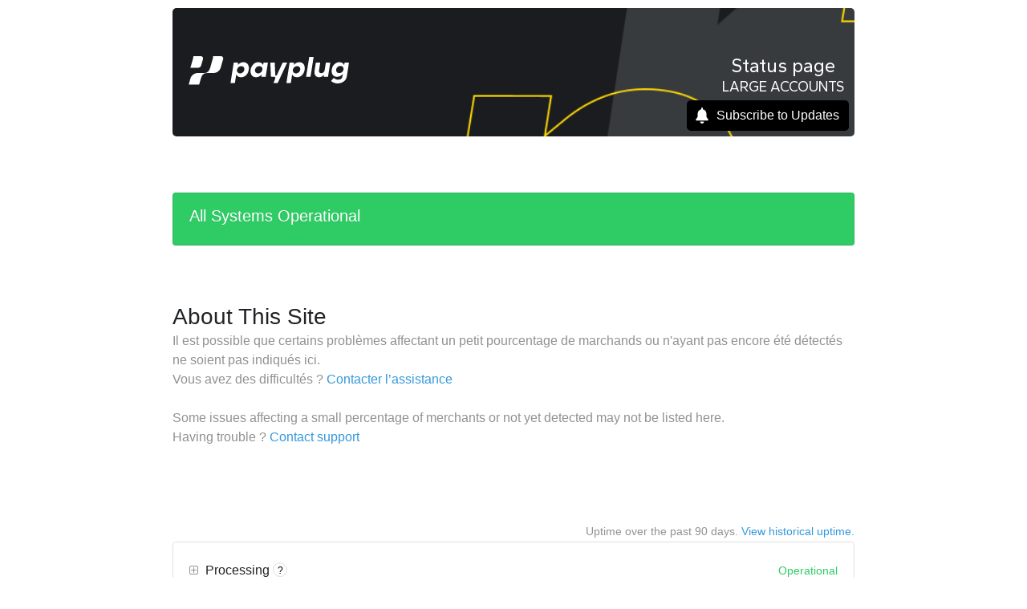

--- FILE ---
content_type: text/css
request_url: https://dka575ofm4ao0.cloudfront.net/page_display_customizations-custom_css_externals/145739/external20251029-41-1q0rwig.css
body_size: 1674
content:
@import url("https://fonts.googleapis.com/css2?family=Gantari&display=swap");

@font-face {
    font-family: 'Mattone';
    src:url('https://www.payplug.com/wp-content/themes/payplug/assets/fonts/Mattone-Regular.otf');
    src:url('https://www.payplug.com/wp-content/themes/payplug/assets/fonts/Mattone-Regular.woff');
    src:url('https://www.payplug.com/wp-content/themes/payplug/assets/fonts/Mattone-Regular.woff2');
    /*src:url('https://assets.codepen.io/950358/Mattone-Regular.woff');*/
    font-weight:normal;
    font-style:normal;
}

#header {
  position: relative;
  width: 90%;
  max-width: 850px;
  height: 160px;
  margin: 10px auto 0 auto;
  padding: 20px;
  box-sizing: border-box;
  background-color: #ffd908;
  background-image: url("https://www.payplug.com/wp-content/themes/payplug/assets/images/statuspage-header-2025-la.png");
  background-size: 1000px;
  background-repeat: no-repeat;
  background-position: 50% 50%;
  border-radius: 5px;
  text-align: left;
}


@media screen and (max-width: 549px)
{
  #logo {
    width: 200px;
    margin-top: 0px;
    margin-left: 50%;
    transform: translateX(-50%);
  }
  
  #header-title {
    position: absolute;
    top: 60px;
    left: 50%;
    transform: translateX(-50%);
    text-align: center;
    font-family: Gantari, sans-serif;
    font-size: 20px;
    color: #fff;
    vertical-align: middle;
  }
  
  #header-title-main {
    font-weight: 600;
    font-size: 20px;
    text-transform: uppercase;
    /*line-height: 300%;*/
    letter-spacing: 8px;
  }
	  #header-title-secondary {
    font-weight: 100;
  }
}

@media screen and (min-width: 550px)
{
  #logo {
    width: 200px;
    margin-top: 40px;
  }
  
  #header-title {
    position: absolute;
    top: 60px;
    right: 13px;
    text-align: center;
    font-size: 20px;
    color: #fff;
    vertical-align: middle;
  }
  
  #header-title-main {
    font-family: 'Mattone', 'Gantari', sans-serif;
    font-weight: 200;
    font-size: 24px;
  }
	  #header-title-secondary {
    font-family: 'Gantari', sans-serif;
    font-weight: 100;
    font-size: 18px;
    text-transform: uppercase;
    /*letter-spacing: 8px;*/
  }
  
}

#header>.updates-dropdown-container {
  position: absolute;
  bottom: 7px;
  right: 7px;
}

#header>.updates-dropdown-container>a {
  display: inline-block;
  padding: 5px 10px 5px 35px;
  color: #fff;
  background-color: #000;
  background-image: url('[data-uri]');
  background-size: 20px;
  background-position: 7px 7px;
  background-repeat: no-repeat;
  border: 2px solid transparent;
  border-radius: 5px;
}

#header>.updates-dropdown-container>a:hover {
  border: 2px solid #fff;
}